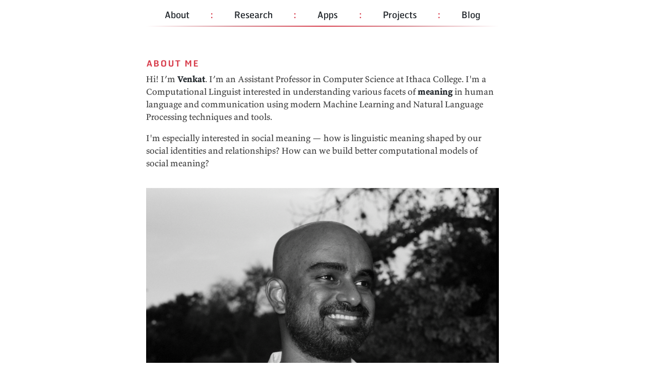

--- FILE ---
content_type: text/html; charset=utf-8
request_url: https://venkatasg.net/
body_size: 1327
content:
<!DOCTYPE html>
<html>
    <head>
        <meta name="viewport" content="width=device-width, initial-scale=1.0">
        <meta charset="UTF-8">
        <title>Venkat - About</title>
        <!-- link to main stylesheet -->
        <link rel="stylesheet" type="text/css" href="/styles.css">
        <link rel="stylesheet" type="text/css" href="/fonts/valkyrie.css">
        <link rel="stylesheet" type="text/css" href="/fonts/hermes.css">
        <link rel="stylesheet" type="text/css" href="/fonts/triplicate.css">
    </head>
    <div class="wrapper">
        <body>
            <nav>
                <ul>
                    <li><a href="/">About</a></li>
                    <li><span class="nav_colon">:</span></li>
                    <li><a href="/research">Research</a></li>
                    <li><span class="nav_colon">:</span></li>
                    <li><a href="/apps">Apps</a></li>
                    <li><span class="nav_colon">:</span></li>
                    <li><a href="/projects">Projects</a></li>
                    <li><span class="nav_colon">:</span></li>
                    <li><a href="/blog">Blog</a></li>
                </ul>
            </nav>
            <hr class="divider">
            <div class="content">
                <h2 style="margin-top:0;">About Me</h2>

<p>Hi! I’m <strong>Venkat</strong>. I’m an Assistant Professor in Computer Science at Ithaca College. I'm a Computational Linguist interested in understanding various facets of <b>meaning</b> in human language and communication using modern Machine Learning and Natural Language Processing techniques and tools.</p>

<p>I'm especially interested in social meaning &mdash; how is linguistic meaning shaped by our social identities and relationships? How can we build better computational models of social meaning?</p>

<div class = "img-container">
  <picture>
    <img style="width:100%;" src = "/files/header.png" alt = "Profile Picture"/>
  </picture>
</div>

<p>Outside of research, I love cooking,<s>running,</s> strength training, biking, designing and building small, focused <a href="/apps">apps</a>, and <a href="https://letterboxd.com/venkatasg/">the movies</a>.</p>

<p>My full name is Venkata Subrahmanyan Govindarajan &mdash; unless you're citing me in a paper or official document, you can call me Venkat.</p>

<h2>Contact Me</h2>

<p>If you're a student, colleague, or researcher, please email  <a href="mailto:vgovindarajan@ithaca.edu"><code>vgovindarajan@ithaca.edu</code></a>.</p>

<p>My personal email is <a href="mailto:gvenkata1994@gmail.com"><code>gvenkata1994@gmail.com</code></a>.

<h2>Persona</h2>

<p>
    &#9733; 
    <a href="/files/Venkat_Resume.pdf"><span class="rmcaps">résumé</span></a> 
    &#9733; 
    <a href="https://github.com/venkatasg"><span class="rmcaps">github</span></a> 
     &#9733; 
    <a href="https://www.linkedin.com/in/gvenkatas/"><span class="rmcaps">linkedin</span></a>
    &#9733; 
</p>
<p>
    &#9733; 
    <a href="https://scholar.google.com/citations?user=9kBPfigAAAAJ&hl=en"><span class="rmcaps">google scholar</span></a>
     &#9733; 
    <a href="https://www.semanticscholar.org/author/Venkata-S-Govindarajan/67195380"><span class="rmcaps">semantic scholar</span></a>
     &#9733;  
</p>
<p>
    &#9733; 
    <a href="https://mastodon.social/@venkatasg"><span class="rmcaps">mastodon</span></a>
     &#9733; 
    <a href="https://bsky.app/profile/venkatasg.net"><span class="rmcaps">bsky</span></a>
     &#9733; 
</p>

<h2>Colophon</h2>

<p>This site is built and written by me, Venkat. It's a <a href="https://jekyllrb.com">Jekyll</a> site hosted on <a href="https://pages.github.com">GitHub Pages</a>. <a href="https://nova.app">Nova</a> and <a href="https://www.barebones.com/products/bbedit/">BBEdit</a> are essential apps that I use everyday, without which writing this site would be a slog.</p>

<p>The body text of this website is set in <a href="https://mbtype.com/fonts/valkyrie/">Valkyrie</a>, while the headings are set in <a href="https://mbtype.com/fonts/hermes-maia/">Hermes Maia</a>. Fixed-width text is typeset in <a href="https://mbtype.com/fonts/triplicate/">Triplicate Code</a>.</p>

<p>Portrait photo up top by <a href="https://nilesdavis.format.com">Niles Davis</a>.</p>

            </div>
        </body>
    </div>
</html>


--- FILE ---
content_type: text/css; charset=utf-8
request_url: https://venkatasg.net/styles.css
body_size: 1327
content:
html { font-size: 2.4vw }
@media all and (min-width:1000px) { html { font-size: 18px; } }
@media all and (max-width:667px) { html{ font-size: 18px; } }

body {
    margin: 1em auto;
    width: 70%;
    font-family: 'Valkyrie-a', -apple-system, system-ui, Verdana, sans-serif;
    line-height: 1.45;
    color: #404040;
    -webkit-font-smoothing: subpixel-antialiased; /* corrects safari rendering */
    font-size: 0.91rem;
    font-variant-numeric: oldstyle-nums;
    max-width: 700px;
    -webkit-hyphens: auto;
    }

.content {
    margin:0;
    padding:2rem 0 2rem 0;
    }

ol li {
    font-size: 1rem;
}

ul li {
    font-size: 1rem;
}


@media all and (max-width:667px) {
    body {
        margin: 1em auto;
        width: 100%;
        }
    nav ul {
        margin-left: 0em;
        margin-right: 0em;
        padding-left:0;
        padding-right:0;
        }
    .content {
        margin:auto;
        width:90%;
    }
    .badge {
        width:100%
    }
}

.sancaps{
    font-family: 'Hermes-c4', -apple-system, system-ui, Verdana, sans-serif;
    font-size: inherit;
    display:inline;
    letter-spacing: 0.05em;
    }

.rmcaps{
    font-family: 'Valkyrie-caps-a', -apple-system, system-ui, Verdana, sans-serif;
    font-size: inherit;
    display:inline;
    letter-spacing: 0.05em;
    }

hr.divider {
    clear: both;
    border: none;
    margin-top: 0.1em;
    height: 2px;
    margin-bottom: 20px;
    background: linear-gradient(to right,  #ffffff 0%,#d7878f 25%,#d73a49 50%,#d7878f 75%,#ffffff 100%);
}

nav {
    /* border-bottom: 2px solid #d73a49; */
    margin:0;
    }

nav ul {
    font-family: 'Hermes-t4', -apple-system, system-ui, Verdana, sans-serif;
    padding: 0 0 0 0;
    list-style: none;
    font-size: 1rem;
    margin: 0 1rem 0.5rem 1rem;
    display: flex;
    justify-content: center;
    }

.nav_colon {
    padding: 0 0.2em 0 0.2em;
    color: #d73a49;
}

nav ul li {
    display: inline;
    margin:auto;
    }


nav ul li a {
    color:#24292e;
    }


nav ul li a:visited {
    color:#24292e;
    }


nav ul li a:link {
    color:#24292e;
    }

nav ul li a:hover {
    background: #ffeef0;
	border-radius: 5px;
	transition-property: background;
    transition-duration: 0.2s;
    }

h1 {
    font-size: 1.3rem;
    font-family: 'Hermes-c4', -apple-system, system-ui, Verdana, sans-serif;
    color: #d73a49;
    font-weight:normal;
    font-feature-settings: "c2sc";
    margin-bottom: 1rem;
    margin-top: 0rem; /* If header is the first thing in a page, margin-top needs to be overriden */
    line-height: 1.3;
    letter-spacing: 0.05em;
    }

h2 {
    font-size: 1.2rem;
    font-family: 'Hermes-c4', -apple-system, system-ui, Verdana, sans-serif;
    color: #d73a49;
    font-weight:normal;
    font-feature-settings: "c2sc";
    margin-bottom: 0.4rem;
    margin-top: 1.4rem; /* If header is the first thing in a page, margin-top needs to be overriden */
    line-height: 1.3;
    letter-spacing: 0.05em;
    }

h3 {
    font-size: 1.1rem;
    font-family: 'Hermes-t4', -apple-system, system-ui, Verdana, sans-serif;
    color: #d73a49;
    font-weight:normal;
    margin-bottom: 0.4rem;
    margin-top: 1.4rem; /* If header is the first thing in a page, margin-top needs to be overriden */
    line-height: 1.3;
    }

h4 {
    font-size: 1.0rem;
    font-family: 'Valkyrie-caps-a', -apple-system, system-ui, Verdana, sans-serif;
    font-weight:normal;
    font-feature-settings: "c2sc";
    letter-spacing: 0.05em;
    }

p {
    font-size: 0.98rem;
    margin:0 0 1em 0;
}

code {
	font-family: 'triplicate', monospace;
	font-size: 0.96em;
}

pre {
	background-color: #f6f8fa;
	border-radius: 6px;
	padding: 1em;
	overflow-x: auto;
	margin: 1em 0;
}

pre code {
	background-color: transparent;
	padding: 0;
}

.bloglinks {
    font-size: 0.9rem;
    font-family: 'Valkyrie-caps-a', -apple-system, system-ui, Verdana, sans-serif;
    font-weight:normal;
    font-feature-settings: "c2sc";
    text-align: right;
    margin-right: 1em;
    letter-spacing: 0.05em;
}

a {
    color: #0366d6;
	text-decoration: none;
	color: inherit;
    transition-property: background;
    transition-duration: 0.2s;
	}

a:visited {
	color: #0366d6;
	}

a:link {
	color: #0366d6;
	}

a:hover {
	background: #f1f8ff;
	border-radius: 8px;
	transition-property: background;
    transition-duration: 0.2s;
	}

b {
    color: #24292e;
    }

strong {
    color: #24292e;
    }

img {
  width: 90%;
  height: auto;
  border-style: none;
  }

.badges {
    display: flex;
    }

.badge {
    flex: 33.33%;
    padding: 5px;
    text-align: center;
    margin: 1rem 0 0.5rem 0;
    border-style: none;
    }

.img-container {
    display:block;
    text-align: center;
    margin: 2rem 0 1.5rem 0;
    border-style: none;
    }

.iconimage {
    width: 33%;
    border: 2px solid #404040;
    border-radius: 22%;
}

.previewimage {
    width: 40%;
    border-radius:0%;
/*      border: 1px solid #404040; */
}

.macpreviewimage {
    width: 95%;
}

.appstorebadge {
    width: 135px;
    height: 40px;
    }

.macappstorebadge {
    width: 165px;
    height: 40px;
    }

.preview {
    width: 45%;
}

h1 a {
    font-size: 1.3rem;
    font-family: 'Hermes-c4', 'Gill Sans', Verdana, sans-serif;
    color: #d73a49;
    font-weight:normal;
    font-feature-settings: "c2sc";
    margin-bottom: 1rem;
    margin-top: 0rem; /* If header is the first thing in a page, margin-top needs to be overriden */
    line-height: 1.3;
    letter-spacing: 0.05em;
    }

h1 a {
    color:#d73a49;
    }


h1 a:visited {
    color:#d73a49;
    }


h1 a:link {
    color:#d73a49;
    }

h1 a:hover {
    background: #ffeef0;
	border-radius: 5px;
	transition-property: background;
    transition-duration: 0.2s;
    }

h2 a {
    color:#d73a49;
    }


h2 a:visited {
    color:#d73a49;
    }


h2 a:link {
    color:#d73a49;
    }

h2 a:hover {
    background: #ffeef0;
	border-radius: 5px;
	transition-property: background;
    transition-duration: 0.2s;
    }

hr.post-sep {
    width:80%;
    clear: both;
    border: none;
    margin-top: 2rem;
    margin-bottom: 2rem;
    height: 2px;
    /* margin-bottom: 20px; */
    background: linear-gradient(to right,  #ffffff 0%,#d7878f 25%,#d73a49 50%,#d7878f 75%,#ffffff 100%);
}

blockquote {
	font-size: 1em;
	margin: 2em 2em 2em 1em;
	padding: 0 .75em 0 1.25em;
	border-left: 1px solid #777;
	border-right: 0px solid #777;
    outline: 0;
    vertical-align: baseline;
    background: transparent;
	}

.previous {
    font-size: 1.2rem;
    font-family: 'Valkyrie-caps-a', Charter, Georgia, serif;
    color: #d73a49;
    font-weight:normal;
    font-feature-settings: "c2sc";
    color:#d73a49;
    float:left;
    margin-left:2rem;
    letter-spacing: 0.05em;
    }

.archive {
    font-size: 1.2rem;
    font-family: 'Valkyrie-caps-a', Charter, Georgia, serif;
    color: #d73a49;
    font-weight:normal;
    font-feature-settings: "c2sc";
    color:#d73a49;
    text-align: center;
    letter-spacing: 0.05em;
    }

.next {
    font-size: 1.2rem;
    font-family: 'Valkyrie-caps-a', Charter, Georgia, serif;
    color: #d73a49;
    font-weight:normal;
    font-feature-settings: "c2sc";
    color:#d73a49;
    float:right;
    margin-right:2rem;
    letter-spacing: 0.05em;
    }

.img-container:hover a {
    background: #ffffff;
    }

/* Dark mode stuff */
@media (prefers-color-scheme: dark) {
    nav ul li a {
    color:#ffffff;
    }


    nav ul li a:visited {
    color:#ffffff;
    }


    nav ul li a:link {
    color:#ffffff;
    }

    nav ul li a:hover {
    background: #d73a49;
    }

    hr.divider {
    clear: both;
    border: none;
    margin-top: 0.1em;
    height: 2px;
    margin-bottom: 20px;
    background: linear-gradient(to right,  #222222 0%,#d7878f 25%,#d73a49 50%,#d7878f 75%,#222222 100%);
    }

    hr.post-sep {
    width:80%;
    clear: both;
    border: none;
    margin-top: 2rem;
    margin-bottom: 2rem;
    height: 2px;
    background: linear-gradient(to right,  #222222 0%,#d7878f 25%,#d73a49 50%,#d7878f 75%,#222222 100%);
    }

    b {
    color: #ffffff;
    }

    strong {
    color: #ffffff;
    }

    body {
    background-color: #222222;
    color: #ffffff;
    }

    pre {
        background-color: #333333;
    }

    pre code {
        background-color: transparent;
    }

    a {
    color: #79b8ff;
	text-decoration: none;
	color: inherit;
    transition-property: background;
    transition-duration: 0.2s;
	}

    a:visited {
	    color: #79b8ff;
	    }

    a:link {
	    color: #79b8ff;
	    }

    a:hover {
        background: #05264c;
        border-radius: 8px;
        transition-property: background;
        transition-duration: 0.2s;
        }

    .img-container:hover a {
        background: #000000;
    }
}


--- FILE ---
content_type: text/css; charset=utf-8
request_url: https://venkatasg.net/fonts/valkyrie.css
body_size: 183104
content:
/* Regular */
@font-face {
    font-family: 'Valkyrie-a';
    src: url('[data-uri]') format('woff');
    font-weight: normal;
    font-style: normal;
    font-stretch: normal;
    }

/* Bold */
@font-face {
    font-family: 'Valkyrie-a';
    src: url('[data-uri]') format('woff');
    font-weight: bold;
    font-style: normal;
    font-stretch: normal;
    }

/* Italic */
@font-face {
    font-family: 'Valkyrie-a';
    src: url('[data-uri]') format('woff');
    font-weight: normal;
    font-style: italic;
    font-stretch: normal;
    }

/* Bold italic */
@font-face {
    font-family: 'Valkyrie-a';
    src: url('[data-uri]') format('woff');
    font-weight: bold;
    font-style: italic;
    font-stretch: normal;
    }

/* Regular caps */
@font-face {
    font-family: 'Valkyrie-caps-a';
    src: url('[data-uri]') format('woff');
    font-weight: normal;
    font-style: normal;
    font-stretch: normal;
    }

/* Bold caps */
@font-face {
    font-family: 'Valkyrie-caps-a';
    src: url('[data-uri]') format('woff');
    font-weight: bold;
    font-style: normal;
    font-stretch: normal;
    }


--- FILE ---
content_type: text/css; charset=utf-8
request_url: https://venkatasg.net/fonts/hermes.css
body_size: 184598
content:
@font-face {
    font-family: 'Hermes-t4';
    src: url('[data-uri]') format('woff');
    font-weight: normal;
    font-style: normal;
    font-stretch: normal;
    }


@font-face {
    font-family: 'Hermes-t4';
    src: url('[data-uri]') format('woff');
    font-weight: bold;
    font-style: normal;
    font-stretch: normal;
    }


@font-face {
    font-family: 'Hermes-t4';
    src: url('[data-uri]') format('woff');
    font-weight: normal;
    font-style: italic;
    font-stretch: normal;
    }


@font-face {
    font-family: 'Hermes-t4';
    src: url('[data-uri]') format('woff');
    font-weight: bold;
    font-style: italic;
    font-stretch: normal;
    }

@font-face {
    font-family: 'Hermes-c4';
    src: url('[data-uri]') format('woff');
    font-weight: normal;
    font-style: normal;
    font-stretch: normal;
    }


@font-face {
    font-family: 'Hermes-c4';
    src: url('[data-uri]') format('woff');
    font-weight: bold;
    font-style: normal;
    font-stretch: normal;
    }


--- FILE ---
content_type: text/css; charset=utf-8
request_url: https://venkatasg.net/fonts/triplicate.css
body_size: 33825
content:
@font-face {
    font-family: 'triplicate';
    src: url('[data-uri]') format('woff2');
    font-weight: normal;
    font-style: normal;
    font-stretch: normal;
    }